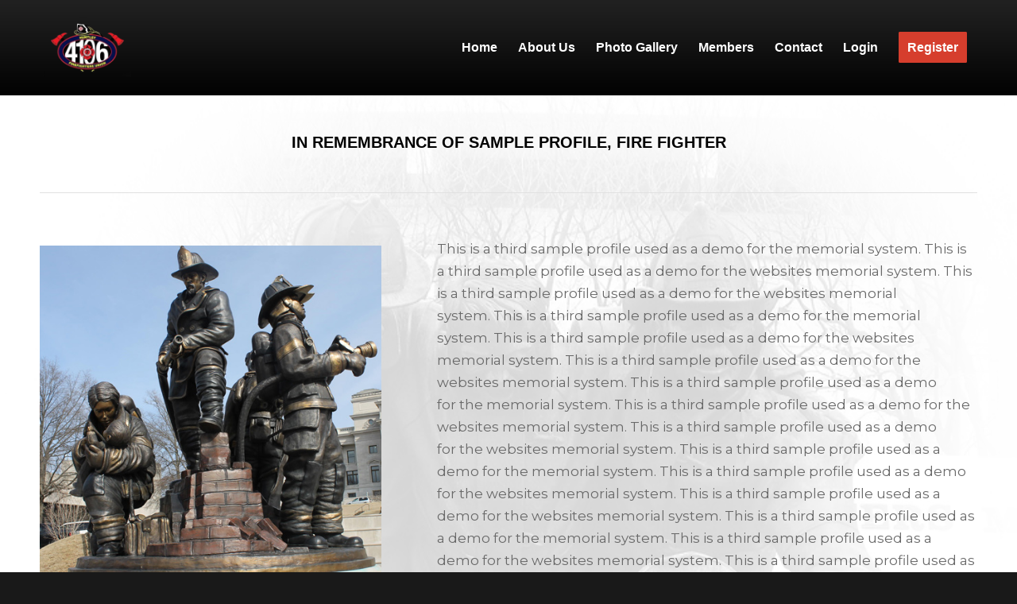

--- FILE ---
content_type: text/css; charset=utf-8
request_url: https://www.iaff4106.org/wp-content/uploads/dynamic_avia/avia_posts_css/post-2340.css?ver=ver-1769183348
body_size: -18
content:
.avia-section.av-k948vx5n-80be3bc2ae221caa11f11bb97fbc28a2{
background-repeat:no-repeat;
background-image:url(https://www.iaff4106.org/wp-content/uploads/1985/12/bg.png);
background-position:50% 0%;
background-attachment:fixed;
}
.avia-section.av-k948vx5n-80be3bc2ae221caa11f11bb97fbc28a2 .av-section-color-overlay{
opacity:0.8;
background-color:#ffffff;
}

#top .av-special-heading.av-2h0kgk-fc3b77a3510318f20d27f9c2170f1cd0{
padding-bottom:10px;
}
body .av-special-heading.av-2h0kgk-fc3b77a3510318f20d27f9c2170f1cd0 .av-special-heading-tag .heading-char{
font-size:25px;
}
.av-special-heading.av-2h0kgk-fc3b77a3510318f20d27f9c2170f1cd0 .av-subheading{
font-size:15px;
}

.flex_column.av-35x4oi-da9b73dd63ba6d63752e1b891466c271{
border-radius:0px 0px 0px 0px;
padding:0px 0px 0px 0px;
}

.flex_column.av-6aahea-8e458059c574e0a50ea71280461c414e{
border-radius:0px 0px 0px 0px;
padding:0px 0px 0px 0px;
}



--- FILE ---
content_type: application/javascript; charset=utf-8
request_url: https://www.iaff4106.org/wp-content/plugins/wp-votes/votes-js.js?ver=1.6
body_size: 239
content:
var vote_id=0,vote_answer_id="",is_being_voted=!1;votesL10n.show_loading=parseInt(votesL10n.show_loading);votesL10n.show_fading=parseInt(votesL10n.show_fading);
function vote_vote(b){jQuery(document).ready(function(a){is_being_voted?alert(votesL10n.text_wait):(set_is_being_voted(!0),vote_id=b,vote_answer_id="",vote_multiple_ans_count=vote_multiple_ans=0,a("#vote_multiple_ans_"+vote_id).length&&(vote_multiple_ans=parseInt(a("#vote_multiple_ans_"+vote_id).val())),a("#votes_form_"+vote_id+" input:checkbox, #votes_form_"+vote_id+" input:radio, #votes_form_"+vote_id+" option").each(function(b){if(a(this).is(":checked")||a(this).is(":selected"))0<vote_multiple_ans?
	(vote_answer_id=a(this).val()+","+vote_answer_id,vote_multiple_ans_count++):vote_answer_id=parseInt(a(this).val())}),0<vote_multiple_ans?0<vote_multiple_ans_count&&vote_multiple_ans_count<=vote_multiple_ans?(vote_answer_id=vote_answer_id.substring(0,vote_answer_id.length-1),vote_process()):0==vote_multiple_ans_count?(set_is_being_voted(!1),alert(votesL10n.text_valid)):(set_is_being_voted(!1),alert(votesL10n.text_multiple+" "+vote_multiple_ans)):0<vote_answer_id?vote_process():(set_is_being_voted(!1),
	alert(votesL10n.text_valid)))})}function vote_process(){jQuery(document).ready(function(b){vote_nonce=b("#vote_"+vote_id+"_nonce").val();votesL10n.show_fading&&b("#votes-"+vote_id).fadeTo("def",0);votesL10n.show_loading&&b("#votes-"+vote_id+"-loading").show();b.ajax({type:"POST",xhrFields:{withCredentials:!0},url:votesL10n.ajax_url,data:"action=votes&view=process&vote_id="+vote_id+"&vote_"+vote_id+"="+vote_answer_id+"&vote_"+vote_id+"_nonce="+vote_nonce,cache:!1,success:vote_process_success})})}
function vote_result(b){jQuery(document).ready(function(a){is_being_voted?alert(votesL10n.text_wait):(set_is_being_voted(!0),vote_id=b,vote_nonce=a("#vote_"+vote_id+"_nonce").val(),votesL10n.show_fading&&a("#votes-"+vote_id).fadeTo("def",0),votesL10n.show_loading&&a("#votes-"+vote_id+"-loading").show(),a.ajax({type:"POST",xhrFields:{withCredentials:!0},url:votesL10n.ajax_url,data:"action=votes&view=result&vote_id="+vote_id+"&vote_"+vote_id+"_nonce="+vote_nonce,cache:!1,success:vote_process_success}))})}
function vote_booth(b){jQuery(document).ready(function(a){is_being_voted?alert(votesL10n.text_wait):(set_is_being_voted(!0),vote_id=b,vote_nonce=a("#vote_"+vote_id+"_nonce").val(),votesL10n.show_fading&&a("#votes-"+vote_id).fadeTo("def",0),votesL10n.show_loading&&a("#votes-"+vote_id+"-loading").show(),a.ajax({type:"POST",xhrFields:{withCredentials:!0},url:votesL10n.ajax_url,data:"action=votes&view=booth&vote_id="+vote_id+"&vote_"+vote_id+"_nonce="+vote_nonce,cache:!1,success:vote_process_success}))})}
function vote_process_success(b){jQuery(document).ready(function(a){a("#votes-"+vote_id).replaceWith(b);votesL10n.show_loading&&a("#votes-"+vote_id+"-loading").hide();votesL10n.show_fading&&a("#votes-"+vote_id).fadeTo("def",1);set_is_being_voted(!1)})}function set_is_being_voted(b){is_being_voted=b};